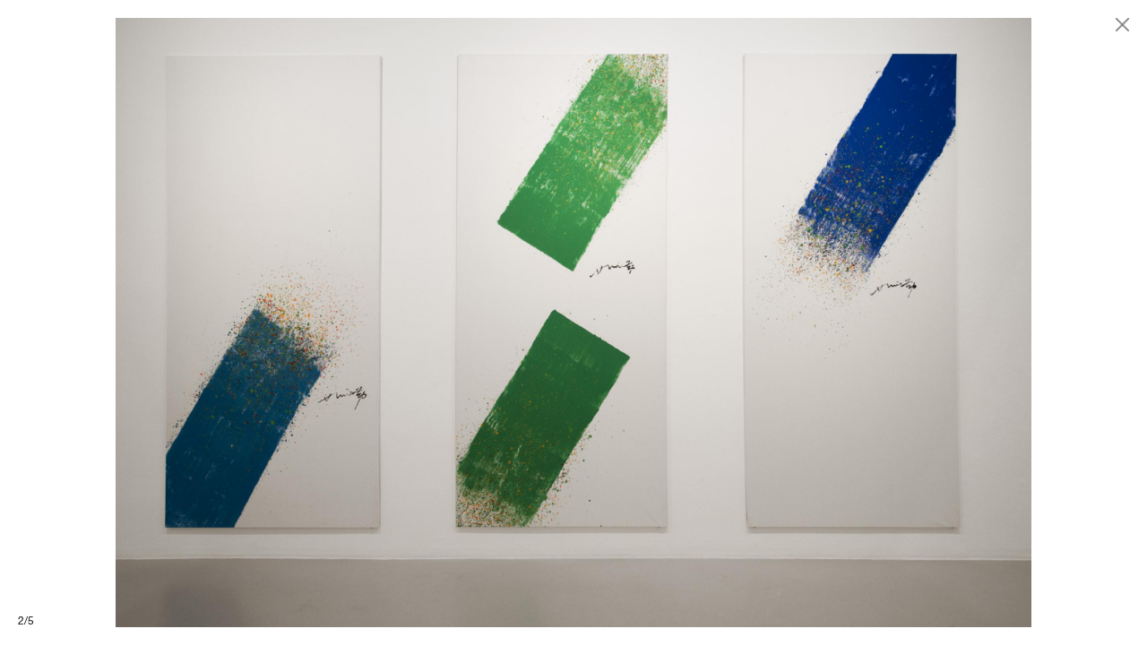

--- FILE ---
content_type: text/html; charset=UTF-8
request_url: https://fondazionemarconi.org/en/exhibition/hsiao-chin-linizio-del-viaggio-opere-su-carta-1960-65-il-viaggio-continua-opere-su-carta-2012/installation-views/gallery/871
body_size: 4677
content:
<!DOCTYPE html>
<html lang="en" xml:lang="en" xmlns= "http://www.w3.org/1999/xhtml" dir="ltr">

	<head>
		
		<meta charset="utf-8">
		<title>Hsiao. The Beginning of the Journey…. Works on paper 1960 - 1965 The Journey Continues…. Works on paper 2012 | FONDAZIONE</title>

	    <meta http-equiv="X-UA-Compatible" content="IE=edge,chrome=1">
        <meta name="description" content=" " />
        <meta name="keywords" content=" " />

		<meta charset="UTF-8" />
		<meta name="google" content="notranslate" />
		<meta http-equiv="Content-Language" content="en" />

        <meta name="viewport" content="width=device-width, initial-scale=1, maximum-scale=1, user-scalable=yes" />
        <meta name="format-detection" content="telephone=no"/>



		

		<link media="all" type="text/css" rel="stylesheet" href="https://fondazionemarconi.org/css/reset.css">


		<link media="all" type="text/css" rel="stylesheet" href="https://fondazionemarconi.org/css/style.css?v=20201021">


		<script src="https://fondazionemarconi.org/js/jquery-1-9-1.js"></script>


		<script src="https://fondazionemarconi.org/js/jquery.unevent.js"></script>


		<script src="https://fondazionemarconi.org/js/imagesloaded.pkgd.min.js"></script>


		<script src="https://fondazionemarconi.org/js/pagejs/page.js"></script>


		<link rel="stylesheet" href="https://fondazionemarconi.org/js/flickity/flickity.css" media="screen" />
		<link rel="stylesheet" href="https://fondazionemarconi.org/js/flickity/flickity-fade.css" media="screen" />

		<script src="https://fondazionemarconi.org/js/flickity/flickity.pkgd.min.js"></script>

		<script src="https://fondazionemarconi.org/js/flickity/flickity-fade.js"></script>

		<script src="https://fondazionemarconi.org/js/flickity/bg-lazyload.js"></script>



		<script src="https://fondazionemarconi.org/js/lazysizes.min.js"></script>


		<script src="https://fondazionemarconi.org/js/autocomplete/jquery.autocomplete.min.js"></script>


		<script src="https://fondazionemarconi.org/js/script.js?v=20201022"></script>



		<script type="text/javascript">

			var BASE = "https://fondazionemarconi.org";
			var LOCALE = "en";

		</script>

	</head>




	<body id="exhibition"  subtype="hsiao-chin-linizio-del-viaggio-opere-su-carta-1960-65-il-viaggio-continua-opere-su-carta-2012"  class="lang-en">

		<div id="wrapper">

			<main class="overflowhidden">
				
				<section>

	<div class="wrapper zfs">

		<div class="left fixed">

			<div class="wrapper">
				<div class="inside">


											<span class="p1 groupshow">Hsiao<span class="bold">CHIN</span></span><br>
					
											<span class="p1 title">Hsiao. The Beginning of the Journey…. Works on paper 1960 - 1965 The Journey Continues…. Works on paper 2012</span><br>
					
					<span class="p1">01.2013&ndash;03.2013</span><br>			


					<div class="submenu desktop-only">
						<a href="https://fondazionemarconi.org/en/exhibition/hsiao-chin-linizio-del-viaggio-opere-su-carta-1960-65-il-viaggio-continua-opere-su-carta-2012/installation-views" class="p1 uppercase bold yellow " data-subtype="installation-views">Installation views</a><br>						<a href="https://fondazionemarconi.org/en/exhibition/hsiao-chin-linizio-del-viaggio-opere-su-carta-1960-65-il-viaggio-continua-opere-su-carta-2012/selected-works" class="p1 uppercase bold " data-subtype="selected-works">Selected works</a><br>						<a href="https://fondazionemarconi.org/en/exhibition/hsiao-chin-linizio-del-viaggio-opere-su-carta-1960-65-il-viaggio-continua-opere-su-carta-2012/press-release" class="p1 uppercase bold " data-subtype="press-release">Press Release</a><br>					</div>

				</div>
			</div>

		</div>

		<div class="right fixed">

						<div class="sub sel" data-subtype="installation-views">

				<div class="slideshow-wrapper">
		
		<div class="slideshow-default">

			
				
				<a href="https://fondazionemarconi.org/en/exhibition/hsiao-chin-linizio-del-viaggio-opere-su-carta-1960-65-il-viaggio-continua-opere-su-carta-2012/installation-views/gallery/870" class="slide" data-id="870" data-title="Hsiao Chin, Installation view, T<em>he Beginning of the Journey…. Works on paper 1960 - 1965. The Journey Continues…. Works on paper 2012</em>, Fondazione Marconi, Milan, 2013">

					<img data-flickity-lazyload="https://fondazionemarconi.org/content/photos/fondazione-2020-09-25-08-51-44-225400.jpg" data-src="https://fondazionemarconi.org/content/photos/fondazione-2020-09-25-08-51-44-225400.jpg" />

				</a>

			
				
				<a href="https://fondazionemarconi.org/en/exhibition/hsiao-chin-linizio-del-viaggio-opere-su-carta-1960-65-il-viaggio-continua-opere-su-carta-2012/installation-views/gallery/871" class="slide" data-id="871" data-title="Hsiao Chin, Installation view, T<em>he Beginning of the Journey…. Works on paper 1960 - 1965. The Journey Continues…. Works on paper 2012</em>, Fondazione Marconi, Milan, 2013">

					<img data-flickity-lazyload="https://fondazionemarconi.org/content/photos/fondazione-2020-09-25-08-51-45-066200.jpg" data-src="https://fondazionemarconi.org/content/photos/fondazione-2020-09-25-08-51-45-066200.jpg" />

				</a>

			
				
				<a href="https://fondazionemarconi.org/en/exhibition/hsiao-chin-linizio-del-viaggio-opere-su-carta-1960-65-il-viaggio-continua-opere-su-carta-2012/installation-views/gallery/872" class="slide" data-id="872" data-title="Hsiao Chin, Installation view, T<em>he Beginning of the Journey…. Works on paper 1960 - 1965. The Journey Continues…. Works on paper 2012,</em> Fondazione Marconi, Milan, 2013">

					<img data-flickity-lazyload="https://fondazionemarconi.org/content/photos/fondazione-2020-09-25-08-51-45-845700.jpg" data-src="https://fondazionemarconi.org/content/photos/fondazione-2020-09-25-08-51-45-845700.jpg" />

				</a>

			
				
				<a href="https://fondazionemarconi.org/en/exhibition/hsiao-chin-linizio-del-viaggio-opere-su-carta-1960-65-il-viaggio-continua-opere-su-carta-2012/installation-views/gallery/873" class="slide" data-id="873" data-title="Hsiao Chin, Installation view, <em>The Beginning of the Journey…. Works on paper 1960 - 1965. The Journey Continues…. Works on paper 2012</em>, Fondazione Marconi, Milan, 2013">

					<img data-flickity-lazyload="https://fondazionemarconi.org/content/photos/fondazione-2020-09-25-08-51-46-627500.jpg" data-src="https://fondazionemarconi.org/content/photos/fondazione-2020-09-25-08-51-46-627500.jpg" />

				</a>

			
				
				<a href="https://fondazionemarconi.org/en/exhibition/hsiao-chin-linizio-del-viaggio-opere-su-carta-1960-65-il-viaggio-continua-opere-su-carta-2012/installation-views/gallery/874" class="slide" data-id="874" data-title="Hsiao Chin, Installation view, <em>The Beginning of the Journey…. Works on paper 1960 - 1965. The Journey Continues…. Works on paper 2012</em>, Fondazione Marconi, Milan, 2013">

					<img data-flickity-lazyload="https://fondazionemarconi.org/content/photos/fondazione-2020-09-25-08-51-47-402800.jpg" data-src="https://fondazionemarconi.org/content/photos/fondazione-2020-09-25-08-51-47-402800.jpg" />

				</a>

			
		</div>

		<div class="slideshow-control noselect">

			<div class="previous"></div>			<div class="paginator p0">1/5</div>
			<div class="next"></div>			<div class="title p0 light">Hsiao Chin, Installation view, T<em>he Beginning of the Journey…. Works on paper 1960 - 1965. The Journey Continues…. Works on paper 2012</em>, Fondazione Marconi, Milan, 2013</div>
		</div>
		
	</div>



				<span class="p2 yellow subtitle slideshow-subtitle mobile-only">Hsiao<span class="bold">CHIN</span></span><br>

			</div>
			
						<div class="sub hidden " data-subtype="selected-works">

				<div class="slideshow-wrapper">
		
		<div class="slideshow-default">

			
				
				<a href="https://fondazionemarconi.org/en/exhibition/hsiao-chin-linizio-del-viaggio-opere-su-carta-1960-65-il-viaggio-continua-opere-su-carta-2012/selected-works/gallery/879" class="slide" data-id="879" data-title="Hsiao Chin<br><em>Quattro forze</em>, 1962<br>Gouache on rice paper<br>60 x 39 cm">

					<img data-flickity-lazyload="https://fondazionemarconi.org/content/photos/fondazione-2020-09-25-09-15-43-966800.jpg" data-src="https://fondazionemarconi.org/content/photos/fondazione-2020-09-25-09-15-43-966800.jpg" />

				</a>

			
				
				<a href="https://fondazionemarconi.org/en/exhibition/hsiao-chin-linizio-del-viaggio-opere-su-carta-1960-65-il-viaggio-continua-opere-su-carta-2012/selected-works/gallery/880" class="slide" data-id="880" data-title="Hsiao Chin <br><em>Raggi e Sole</em>, 1963 <br>Gouache on rice paper<br>40 x 57 cm">

					<img data-flickity-lazyload="https://fondazionemarconi.org/content/photos/fondazione-2020-09-25-09-15-45-504500.jpg" data-src="https://fondazionemarconi.org/content/photos/fondazione-2020-09-25-09-15-45-504500.jpg" />

				</a>

			
				
				<a href="https://fondazionemarconi.org/en/exhibition/hsiao-chin-linizio-del-viaggio-opere-su-carta-1960-65-il-viaggio-continua-opere-su-carta-2012/selected-works/gallery/881" class="slide" data-id="881" data-title="Hsiao Chin<br><em>L’atmosfera di un pianeta,</em> 1964<br>Gouache on rice paper<br>74 x 46 cm">

					<img data-flickity-lazyload="https://fondazionemarconi.org/content/photos/fondazione-2020-09-25-09-15-46-318700.jpg" data-src="https://fondazionemarconi.org/content/photos/fondazione-2020-09-25-09-15-46-318700.jpg" />

				</a>

			
				
				<a href="https://fondazionemarconi.org/en/exhibition/hsiao-chin-linizio-del-viaggio-opere-su-carta-1960-65-il-viaggio-continua-opere-su-carta-2012/selected-works/gallery/882" class="slide" data-id="882" data-title="Hsiao Chin<br><em>Grandi proiezioni dal sole</em>, 1964<br>Gouache on rice paper<br>70 x 98 cm">

					<img data-flickity-lazyload="https://fondazionemarconi.org/content/photos/fondazione-2020-09-25-09-15-48-104200.jpg" data-src="https://fondazionemarconi.org/content/photos/fondazione-2020-09-25-09-15-48-104200.jpg" />

				</a>

			
				
				<a href="https://fondazionemarconi.org/en/exhibition/hsiao-chin-linizio-del-viaggio-opere-su-carta-1960-65-il-viaggio-continua-opere-su-carta-2012/selected-works/gallery/883" class="slide" data-id="883" data-title="Hsiao Chin <br><em>L’intervento nel sole</em>, 1965 <br>Gouache on rice paper<br>57 x 40 cm">

					<img data-flickity-lazyload="https://fondazionemarconi.org/content/photos/fondazione-2020-09-25-09-16-39-101500.jpg" data-src="https://fondazionemarconi.org/content/photos/fondazione-2020-09-25-09-16-39-101500.jpg" />

				</a>

			
				
				<a href="https://fondazionemarconi.org/en/exhibition/hsiao-chin-linizio-del-viaggio-opere-su-carta-1960-65-il-viaggio-continua-opere-su-carta-2012/selected-works/gallery/884" class="slide" data-id="884" data-title="Hsiao Chin <br><em>Grande&nbsp;</em><em>Lu-B – La grande abbondanza,</em> 2012<br>Acrylic on paper<br>300 x 135 cm">

					<img data-flickity-lazyload="https://fondazionemarconi.org/content/photos/fondazione-2020-09-25-09-16-40-853300.jpg" data-src="https://fondazionemarconi.org/content/photos/fondazione-2020-09-25-09-16-40-853300.jpg" />

				</a>

			
				
				<a href="https://fondazionemarconi.org/en/exhibition/hsiao-chin-linizio-del-viaggio-opere-su-carta-1960-65-il-viaggio-continua-opere-su-carta-2012/selected-works/gallery/885" class="slide" data-id="885" data-title="Hsiao Chin <br><em>Grande Lu – La grande abbondanza</em>, 2012<br>Acrylic on paper<br>300 x 135 cm">

					<img data-flickity-lazyload="https://fondazionemarconi.org/content/photos/fondazione-2020-09-25-09-16-42-528700.jpg" data-src="https://fondazionemarconi.org/content/photos/fondazione-2020-09-25-09-16-42-528700.jpg" />

				</a>

			
				
				<a href="https://fondazionemarconi.org/en/exhibition/hsiao-chin-linizio-del-viaggio-opere-su-carta-1960-65-il-viaggio-continua-opere-su-carta-2012/selected-works/gallery/886" class="slide" data-id="886" data-title="Hsiao Chin<br><em>Grande Lu – La grande abbondanza,&nbsp;</em>2012<br>Acrylic on paper<br>300 x 135 cm">

					<img data-flickity-lazyload="https://fondazionemarconi.org/content/photos/fondazione-2020-09-25-09-16-44-378300.jpg" data-src="https://fondazionemarconi.org/content/photos/fondazione-2020-09-25-09-16-44-378300.jpg" />

				</a>

			
				
				<a href="https://fondazionemarconi.org/en/exhibition/hsiao-chin-linizio-del-viaggio-opere-su-carta-1960-65-il-viaggio-continua-opere-su-carta-2012/selected-works/gallery/887" class="slide" data-id="887" data-title="Hsiao Chin<br><em>Grande Lu-A – La grande abbondanza</em>, 2012<br>Acrylic on paper<br>136 x 300 cm">

					<img data-flickity-lazyload="https://fondazionemarconi.org/content/photos/fondazione-2020-09-25-09-16-46-163800.jpg" data-src="https://fondazionemarconi.org/content/photos/fondazione-2020-09-25-09-16-46-163800.jpg" />

				</a>

			
		</div>

		<div class="slideshow-control noselect">

			<div class="previous"></div>			<div class="paginator p0">1/9</div>
			<div class="next"></div>			<div class="title p0 light">Hsiao Chin<br><em>Quattro forze</em>, 1962<br>Gouache on rice paper<br>60 x 39 cm</div>
		</div>
		
	</div>



				<span class="p2 yellow subtitle slideshow-subtitle mobile-only">Hsiao<span class="bold">CHIN</span></span><br>

			</div>
			
						<div class="sub hidden " data-subtype="press-release">


				<span class="p2 bold uppercase subtitle">Press Release</span>

				<span class="p1 light"><strong>Hsiao</strong><br><strong>The Beginning of the Journey… Works on paper 1960 – 1965<br>The Journey Continues… Works on paper 2012</strong><br><br><strong>Opening: January 22, 2013&nbsp;</strong><br><strong>January 23 – March 9, 2013</strong></span>
								<div class="zfs press-columns">

					<div class="onehalf first">
						<div class="p1 light">The Marconi Foundation is pleased to presente an exhibition dedicated to the works on paper by Chinese artist Hsiao Chin: on the first floor his most recent works will be shown, while on the second his early ones from the Sixties.<br>Hsiao Chin's artistic career has been a continuous spiritual search, since his training in Taipei where, thanks to his teacher, he learned to balance heart, mind, hands and eyes and to combine colours.<br>The artist was born in Shangai in 1935 and in 1959 he moved to Milan, at the time the centre of the artistic avantgarde, where he met, among others, Lucio Fontana, Piero Manzoni and their innovative ideas.<br>Hsiao Chin does not forget the Taoist teaching despite his relationship with the Western culture.<br>Philosophical Taoism tries to achieve harmony between sky, earth and the human being.<br>Connected to Tao is the idea of the Yin and the Yang, opposite and complementary at the same time.<br>“I wanted to purposely think back to Taoism, because the Western world was too variegated. This is why I decided to make a personal journey capable of building up cultural and experience-related baggage of action and thought. I analysed Taoism through numerous readings, to achieve a form of painting which was mine alone”. (Hsiao Chin)<br>On the second floor there will be gouaches and watercolours on rice paper made by Hsiao in the early Sixties with clear references to those philosophical principles: geometrical figures with contrasting colours, alternate volumes and empty spaces, white surfaces with curvy lines, peculiar in those years, constantly searching for balance. Circles, squares, triangles…The forms used by the artists are taken from symbology. So the circle stands for perfection, the triangle represents the spiritual ascension, the square is a raw material in evolution.&nbsp;</div>
					</div>

					<div class="onehalf second">
						<div class="p1 light">In his works clear references to the Eastern culture, as the Chinese calligraphism, are mixed together with Western influences as the sparkle colours.<br>Also on show are the so-called <em>solar series</em> made between 1965 and 1966.<br>At that time Hsiao started working on solar forms, rays of sunlight originating from the center broadening out in various directions, it’s a colour explosion, it’s not just a simple portrayal of the sun but it’s a balance between human being and the universe according to <em>C’han</em>, the Chinese philosphy revised by the artist in a personal way.<br>On the first floor will be displayed, 8 works on paper more than 2 metres long plus ten smaller ones, especially made for the occasion.<br>Works with dynamic and fast brush strokes, uncommon and never accidental colour combinations.<br>"I don’t choose colours for themselves, I choose the combination of colours, because some combinations vibrate more than others, a little like resonance in music; I choose the colours that vibrate the most together." (Hsiao Chin)<br>Even in Hsiao Chin's most recent works both his contemplative character and his feeling for Eastern spirituality are present.<br>The exhibition continues at Studio Marconi ’65 where a selection of multiples on canvas and raku ceramics, a japanese technique for pottery making, will be on display.<br>On the occasion the <em>Quaderno della Fondazione Marconi no. 9&nbsp;</em>will be published and it will include images of the works exhibited, photos, critical essays and bio-bibliographical news. &nbsp;</div>
					</div>					

				</div>
				

								

			</div>
			

		</div>

	</div>

</section>
			</main>


			<footer>

	<div class="wrapper">

		<div class="footer-pages">

			<span id="btn-search" class="p0 desktop-only light">Search</span>

			
				<a href="https://fondazionemarconi.org/en/page/presse" class="p0 light">Presse</a>

			
				<a href="https://fondazionemarconi.org/en/page/imprint" class="p0 light">Imprint</a>

			
				<a href="https://fondazionemarconi.org/en/page/privacy-policy" class="p0 light">Privacy Policy</a>

			
		</div>

		<div class="bottom-right p0 noselect light">&copy; 2026, FONDAZIONE</div>

	</div>

	<div id="blender-search">

		<div class="wrapper">

			<div class="search-input">
				<form method="POST" action="https://fondazionemarconi.org/en/search" accept-charset="UTF-8"><input name="_token" type="hidden" value="4TCK5kc2Yvmpe4YnV0g08Gau1LEaQAXNVI9pReYW">

					<input name="searchterm" type="text" placeholder="Keyword" autocomplete="off"></input>

					<button>Search</button>

				</form>
			</div>

		</div>

	</div>

</footer>

			<header>

				<div class="wrapper zfs">

					<div class="left">

						<div id="btn-menu" class="noselect p2">Menu<span class="p2 yellow uppercase bold">exhibitions</span></div>

					</div>

					<div class="right">

						<div id="languages">

							<a href="https://fondazionemarconi.org/en/exhibition/hsiao-chin-linizio-del-viaggio-opere-su-carta-1960-65-il-viaggio-continua-opere-su-carta-2012/installation-views/gallery/871" target="_self" class="p1 language  selected  bold" data-language="en">EN</a>
							<span class="p2">/</span>
							<a href="https://fondazionemarconi.org/it/exhibition/hsiao-chin-linizio-del-viaggio-opere-su-carta-1960-65-il-viaggio-continua-opere-su-carta-2012/installation-views/gallery/871" target="_self" class="p1 language  bold" data-language="it">IT</a>
							
						</div>


						<a href="https://fondazionemarconi.org/en" id="logo" class="p2 noselect"><span class="light">Fondazione</span>MARCONI</a>

					</div>

				</div>


				<div id="menu" class="zfs noselect" >

					<div class="inside">

						<div class="wrapper">

														
							
								<div class="grid grid-1">

									<a href="https://fondazionemarconi.org/en/exhibitions" data-url="exhibitions" class="p1 uppercase bold  selected ">Exhibitions</a><br>

								</div>

								
							
								<div class="grid grid-2">

									<a href="https://fondazionemarconi.org/en/artists" data-url="artists" class="p1 uppercase bold ">Artists</a><br>

								</div>

								
							
								<div class="grid grid-3">

									<a href="https://fondazionemarconi.org/en/history" data-url="history" class="p1 uppercase bold ">History</a><br>

								</div>

								
							
								<div class="grid grid-4">

									<a href="https://fondazionemarconi.org/en/news" data-url="news" class="p1 uppercase bold ">News</a><br>

								</div>

								
							
								<div class="grid grid-5">

									<a href="https://fondazionemarconi.org/en/contact" data-url="contact" class="p1 uppercase bold ">Contact</a><br>

								</div>

								
							
							<a href="http://www.giomarconi.com" target="_blank" class="p1 uppercase bold">GióMARCONI</a><br>

						</div>

						<div class="bottom mobile-only">

							<div class="wrapper">

								
								<a href="https://fondazionemarconi.org/en/search" class="p0 white">Search</a><br>
								

																	<a href="https://fondazionemarconi.org/en/page/presse" class="p0 white">Presse</a><br>
																	<a href="https://fondazionemarconi.org/en/page/imprint" class="p0 white">Imprint</a><br>
																	<a href="https://fondazionemarconi.org/en/page/privacy-policy" class="p0 white">Privacy Policy</a><br>
								
							</div>

						</div>

					</div>

				</div>

				

			</header>

			<div id="mobilemenu"></div>

			<div id="mobile">

				<span class="line"></span>
		        <span class="line"></span>
		        <span class="line"></span>

			</div>

			<div id="blender">

				<div class="wrapper">

					<div class="slideshow-fullscreen"></div>

					<a href="#" class="close"></a>

					<div class="slideshow-control">

						<!--<div class="previous"></div>-->
						<div class="paginator p0">1/1</div>
						<!--<div class="next"></div><div class="title p0"></div>-->

					</div>


				</div>

			</div>

			<div id="preloader">GióMARCONI</div>

		</div>

	</body>

</html>


--- FILE ---
content_type: application/javascript
request_url: https://fondazionemarconi.org/js/script.js?v=20201022
body_size: 6025
content:
/* JAVASCRIPT */
/* PAGE: Comcross */
/* AUTHOR: hyperstud.io */

var ismobile = false;

var responsive = 0;

var scrollListenerDisabled = false;



if( /Android|webOS|iPhone|iPad|iPod|BlackBerry|IEMobile|Opera Mini/i.test(navigator.userAgent) ) {
	ismobile = true;
}


function replaceAll(find, replace, str) {
  return str.replace(new RegExp(find, 'g'), replace);
}

function freezeScroll(){

	var scrollPosition = $(document).scrollTop();

	var html = $('html');
	//html.attr('scroll-position', scrollPosition);

	html.css('overflow', 'hidden');
	
	if(ismobile == true){
		$('#wrapper').on('touchmove', function(e){
			e.preventDefault();
		})
	}

}


function unfreezeScroll(){

	var html = $('html');
	var scrollPosition = html.attr('scroll-position');

	html.removeAttr('style');
	
	if(ismobile == true){
		$('#wrapper').off('touchmove');
	}

	//$(document).scrollTop(scrollPosition);

}





function setResponsive(res){

	var bodyID = $('body').attr('id');

	if(responsive == 0){

		if(bodyID == 'exhibition' || bodyID == 'history' || bodyID == 'news-post'){

			$('main .right .leftcontent').appendTo('main .left .wrapper').removeClass('leftcontent');

		}else if(bodyID == 'contact'){

			var mainHeight = $('main').height() - 50;
			$('main .left').css('height', mainHeight + 'px');

			$('#map').css('height', (mainHeight - 50) + 'px');
		}else if(bodyID == 'artist'){

			$('main .right .sub[data-subtype="about"] .onehalf.second').insertAfter('main .right .onehalf.first');

		}

		$('header #languages').prependTo('header .right');

		unfreezeScroll();


	}else if(responsive == 1){
		
		if(bodyID == 'exhibition'){

			$('main .left .inside').insertAfter('main .right .sub[data-subtype="selected-works"]').addClass('leftcontent');

		}else if(bodyID == 'history' || bodyID == 'news-post'){

			$('main .left .inside').appendTo('main .right').addClass('leftcontent');

		}else if(bodyID == 'contact'){

			$('main .left, #map').removeAttr('height');

		}else if(bodyID == 'artist'){

			$('main .right .sub[data-subtype="about"] .onehalf.second').insertAfter('main .right .sub[data-subtype="about"] .onehalf.first .subtitle');

		}

		$('header #languages').appendTo('header #menu .inside > .wrapper');

	}

	$('header').removeClass('open');
	$('header #menu').removeAttr('style');
	$('header #menu .inside').removeAttr('style');

}


function activateResponsive(){

	$(window).on('resize.responsive', function(){

		if( $(window).width() <= 961 ){

			responsive = 1;

		}else{

			responsive = 0;

		}

		setResponsive(responsive);

	},200).trigger('resize.responsive');
}


function addPreloader(selektor){

	$('<div class="preloader"><div class="cssload-double-torus"></div></div>').insertBefore(selektor);

}

function removePreloader(selektor){
	
	$(selektor).find('.preloader').remove();

}

function scrollToTop(){

	$('body, html').stop().animate({

		scrollTop:'0px'

	},400);	

}

var fadeTimer;

function fadeOutTitle(title, withFadeIn){

	var $target = $('header #btn-menu span');
	var text = $target.html();

	fadeTimer = setTimeout(function(){

		if(text.length > 0){

			$target.html(text.substring(0, text.length - 1));

			fadeOutTitle(title, withFadeIn);

		}else{

			if(withFadeIn == true){
				fadeInTitle(title);
			}

		}

	},40);

}

function fadeInTitle(title){

	var $target = $('header #btn-menu span');
	var text = $target.html();

	fadeTimer = setTimeout(function(){

		if(text.length < title.length){

			$target.html(title.substring(0, text.length + 1));

			fadeInTitle(title);

		}

	},40);

}

function showMenu(){

	if(responsive == 0){

		$('header #menu').slideToggle();	

	}else{

		freezeScroll();

		$('header').addClass('open');

		var outerHeight = window.innerHeight - 57;

		$('header #menu .inside').css('height', outerHeight + 'px');

		$('header #menu').animate({
			height:outerHeight + 'px'
		},300);

	}

}

function hideMenu(){

	if(responsive == 0){

		$('header #menu').slideUp();

	}else{

		unfreezeScroll();

		$('header #menu').animate({
			height:'0px'
		},300, function(){

			$('header').removeClass('open');

		});

	}

}

function updateLanguageSwitch(ctx){

	var url = BASE + ctx.path

	var urlEN = url.replace('/it/', '/en/');
	var urlIT = url.replace('/en/', '/it/');

	$('header #languages .language[data-language="en"]').attr('href', urlEN);
	$('header #languages .language[data-language="it"]').attr('href', urlIT);

}



function getContent(id, subtype, url, callback){

	hideMenu();

	var initID = $('body').attr('id');
	var initSubtype = $('body').attr('subtype');
	if(initSubtype == undefined){ initSubtype = ''; }

	if( initID != id || initID == id && initSubtype != subtype ){ // || !$('#blender').is(':visible') && $('body').attr('subtype') != subtype ){

		if(initID != id){

			$('main').addClass('fadeout');	

		}

		$.get(url, {}, function(response){

			if(response.success == 'true'){

				$(document).scrollTop(0);

				$('body').attr('id', id);
				$('body').attr('subtype', subtype);


				destroySlideshows();
				$('main').empty();
				$('main').html(response.main);

				initSlideshows();

				$('main').removeClass('fadeout');

				if( $('header #btn-menu span').html() != response.pagetitle ){
					fadeOutTitle(response.pagetitle, true);
				}
				
				$('header #menu a:not(.language)').removeClass('selected');
				$('header #menu a[data-url="'+ response.pagetitle +'"]').addClass('selected');

				setResponsive(responsive);

				callback(response);

			}

		},'json');

	}else{

		initSlideshows();

	}


	if( $('#blender').is(':visible') ){

		hideBlender();

	}

}

function destroySlideshows(){

	var $target = $('main .slideshow-default');

	if($target.length > 0 && $target.hasClass('flickity-enabled')){

		$target.flickity('destroy');

	}


	var $targetProducts = $('main .slideshow-products');

	$targetProducts.each(function(){

		if($(this).hasClass('flickity-enabled')){

			$(this).flickity('destroy');

		}	

	});


}

function initSlideshows(){

	var $slideshowsDefault = $('main .slideshow-default');

	$('.slideshow-default').each(function(){
			
		if(!$(this).hasClass('flickity-enabled')){

			var $this = $(this);

			$(this).imagesLoaded(function(elem){

				$this.flickity({
				 	cellAlign: 'left',
				 	prevNextButtons: false,
					pageDots: false,
					wrapAround: false,	
					autoPlay: false,
					pauseAutoPlayOnHover: false,
					draggable: true,
					selectedAttraction: 0.013,
					friction: 0.26,
					dragThreshold: 10,
					lazyLoad: true	
				});		


				
				$this.on( 'change.flickity', function( event, index ) {
				  
				 	var title = $(this).find('.slide').eq(index).data('title');

				 	var amount = $(this).find('.slide').length;

				 	$(this).parent().find('.slideshow-control .paginator').html( (index + 1 ) + '/' + amount);

				 	$(this).parent().find('.slideshow-control .title').html(title);

				});


				//$this.parent().off('click');
				
				$this.parent().on('click', '.slideshow-control .previous', function(){

					$(this).parent().parent().find('.slideshow-default').flickity('previous');

				});

				$this.parent().on('click', '.slideshow-control .next', function(){

					$(this).parent().parent().find('.slideshow-default').flickity('next');

				});

				$this.flickity('resize');
				
				$this.append('<div class="mousepointer"></div>');
				
			    $this.off('mousemove.pointer').on('mousemove.pointer', function(event){

			    	var offsetX = event.pageX - $(this).offset().left;
			    	var offsetY = event.pageY - $(this).offset().top;

			        $(this).find('.mousepointer').css({

			            'top' : offsetY + 'px',

			            'left' : offsetX + 'px'

			        });

				});

			    $this.off('mouseleave.pointer').on('mouseleave.pointer', function(){

			    	$(this).find('.mousepointer').hide();

			    });


			    $this.off('mouseenter.pointer').on('mouseenter.pointer', function(){

			    	$(this).find('.mousepointer').show();

			    });

		    });

		}

	});




	var $slideshowProducts = $('main .slideshow-products');

	$slideshowProducts.each(function(){

		$this = $(this);

		if(!$this.hasClass('flickity-enabled')){

			$this.imagesLoaded(function(){

				$this.flickity({
				 	cellAlign: 'left',
				 	prevNextButtons: true,
					pageDots: false,
					wrapAround: false,	
					autoPlay: false,
					pauseAutoPlayOnHover: false,
					contain: true,
					draggable: true,
					selectedAttraction: 0.013,
					friction: 0.26,
					dragThreshold: 10,
					lazyLoad: false			
				});

				$this.flickity('resize');

			});

		}


	});



}

function initMainSlideshow(){

	var $slideshow = $('.slideshow').first();

	if($slideshow.length > 0 && !$slideshow.hasClass('flickity-enabled')){

		$slideshow.flickity({
			bgLazyLoad: true,
		 	cellAlign: 'center',
		 	prevNextButtons: false,
			pageDots: false,
			autoPlay: 3000,
			pauseAutoPlayOnHover: false,
			draggable:false,
			wrapAround:true,
			fade:true,
			selectedAttraction:0.01
		});


		$slideshow.off('click, touchstart').on('click, touchstart', function(){

			$slideshow.flickity('playPlayer');

		});

	}

}



function initBlender(id, url){


	freezeScroll();

	if($('main .sub').length > 0){
		$slideshow = $('main .sub.sel .slideshow-default').first();
	}else{
		$slideshow = $('main .slideshow-default').first();
	}
	

	$slide = $slideshow.find('.slide[data-id="'+id+'"]').first();

	$slideshowFull = $('#blender .slideshow-fullscreen').first();
	$slideshowFull.empty();

	$slideshow.find('.slide').each(function(){

		var $img = $(this).find('img').first();
		var imgsrc = $img.data('src');
		var imgid = $(this).data('id');
		var imgtitle = $(this).data('title');

		$slideshowFull.append('<div class="slide" data-id="'+ imgid +'" data-title="'+ imgtitle +'"><img data-flickity-lazyload="'+ imgsrc + '" ></div>');

	});

	
	$('#blender').show();

	$slideshowFull.flickity({
	 	cellAlign: 'center',
	 	prevNextButtons: true,
		pageDots: false,
		wrapAround: false,	
		autoPlay: false,
		pauseAutoPlayOnHover: false,
		draggable: true,
		selectedAttraction: 0.013,
		friction: 0.26,
		dragThreshold: 10,
		lazyLoad: true					
	});


	// jump to selected

	$slideshowFull.flickity('select', $slide.index(), false, true);


	$slideshowFull.on( 'change.flickity', function( event, index ) {
	  
	 	var title = $slideshowFull.find('.slide').eq(index).data('title');

	 	var amount = $slideshowFull.find('.slide').length;

	 	$(this).parent().find('.slideshow-control .paginator').html( (index + 1 ) + '/' + amount);

	 	$(this).parent().find('.slideshow-control .title').html(title);


	 	var $target = $('main .slideshow-default').first();

		if($('main .sub').length > 0){
			$target = $('main .sub.sel .slideshow-default').first();
		}

		if($target.hasClass('flickity-enabled')){
			$target.flickity('select', index, false, true);
		}

	});


	$('#blender').on('click', '.slideshow-control .previous', function(){

		$('#blender .slideshow-fullscreen').first().flickity('previous');

	});


	$('#blender').on('click', '.slideshow-control .next', function(){

		$('#blender .slideshow-fullscreen').first().flickity('next');

	});


	$slideshowFull.flickity('resize');



	$('#blender .slideshow-control .paginator').html( ($slide.index() + 1) + "/" +  $slideshow.find('.slide').length );
	$('#blender .slideshow-control .title').html( $slide.data('title'));

	$('#blender .close').attr('href', url);
	
	$('#blender').animate({
		opacity:1
	},400);

}


function hideBlender(){

	$('#blender').stop().animate({opacity:0}, 400, function(){

		var $target = $('#blender .slideshow-fullscreen').first();

		$target.off('change.flickity');

		if( $target.hasClass('flickity-enabled') ){

			$target.flickity('destroy');

		}

		$target.empty();

		$('#blender').off();

		$(this).hide().removeAttr('style');

		unfreezeScroll();

	});

}


function initAutocomplete(){

	if($('.autocomplete-suggestions').length > 0){

		$('#autocomplete').autocomplete('dispose');
		$('.autocomplete-suggestions').remove();

	}

	if($('#autocomplete').length > 0){

		var namesStr = $('#autocomplete').first().data('names');
		var namesArray = namesStr.split(',');
		console.log(namesArray);

		$('#autocomplete').autocomplete({
		    lookup: namesArray,
		    onSelect: function (suggestion) {

		        var searchterm = suggestion.value.replaceAll(' ', '+');
		        page('/' + LOCALE + '/exhibitions/searchartist/' + searchterm);

		    }
		});

	}

}



function resetPage(){

	hideMenu();

	$('main .left .submenu a:not(.language)').removeClass('yellow');
	$('main .left .submenu a:not(.language)').first().addClass('yellow');

	$('main .right .sub').addClass('hidden');
	$('main .right .sub').first().removeClass('hidden');

	initSlideshows();
	hideBlender();

}


$(document).ready(function(){

	activateResponsive();

	/* News */

	page('/:lang/news/:url', function(ctx){

		var lang = ctx.params.lang;
		var url = ctx.params.url;

		var pageID = 'news';
		if(url != 'current' && url != 'upcoming' && url != 'past'){ pageID = 'news-post'; }

		var initID = $('body').attr('id');


		function newsHandler(){

			$('main .left .submenu > a').removeClass('yellow');
			$('main .left .submenu > a[data-subtype="'+ url +'"]').addClass('yellow');

			$('main .right .sub').addClass('hidden');
			$('main .right .sub[data-subtype="'+ url +'"]').removeClass('hidden');

		}


		if( !(initID == 'news-post' && pageID == 'news-post') ){

			if(initID != 'news'){

				getContent(pageID, url, BASE +'/'+ lang +'/api/news/' + url, function(response){

					newsHandler();

				});

			}else{

				if(pageID == 'news-post'){

					getContent(pageID, url, BASE +'/'+ lang +'/api/news/' + url, function(response){});

				}else{

					newsHandler();

				}

			}

		}else{		

			resetPage();

		}

		updateLanguageSwitch(ctx);

	});


	page('/:lang/news/', function(ctx){

		var lang = ctx.params.lang;

		if($('body').attr('id') != 'news'){

			getContent('news', '', BASE +'/'+ lang +'/api/news/', function(response){});

		}else{

			resetPage();

		}

		updateLanguageSwitch(ctx);

	});


	/* History */

	page('/:lang/history/gallery/:id', function(ctx){

		var lang = ctx.params.lang;
		var id = ctx.params.id;

		initSlideshows();
		

		$('main .right .sub').removeClass('sel');
		$('main .right .sub[data-subtype="studio-marconi"]').addClass('sel');

		initBlender(id, BASE +'/'+ lang +'/history/' );

		updateLanguageSwitch(ctx);

	});



	page('/:lang/history/exhibitions/:url', function(ctx){

		var lang = ctx.params.lang;
		var url = ctx.params.url;

		function historySMHandler(){

			$('main .left .submenu > a').removeClass('yellow');
			$('main .left .submenu > a[data-subtype="exhibitions"]').addClass('yellow');

			$('main .left .years').removeClass('hidden');
			$('main .left .submenu .years > a').removeClass('yellow');
			$('main .left .submenu .years > a[data-url="'+ url +'"]').addClass('yellow');

			$('main .right .sub').addClass('hidden');
			$('main .right .sub[data-subtype="exhibitions"]').removeClass('hidden');

			$('main .right .sub .exhibitions-past').addClass('hidden');
			$('main .right .sub .exhibitions-past[data-year="'+ url +'"]').removeClass('hidden');

			$('main .right .sub a.subtitle').removeClass('yellow');
			$('main .right .sub a.subtitle[data-year="'+url+'"]').addClass('yellow');

			if(responsive == 0){

				$(document).scrollTop(0);

			}else{

				var newTop = $('main .right .sub .exhibitions-past[data-year="'+ url +'"]').offset().top - 100;

				$('body,html').animate({
					scrollTop:newTop + 'px'
				},400);

			}

		}

		if( $('body').attr('id') != 'history' ){

			getContent('history', url, BASE +'/'+ lang +'/api/history/exhibitions/'+ url, function(response){

				historySMHandler();

			});

		}else{

			
			if( responsive == 0 || responsive == 1 && $('main .right .sub .exhibitions-past[data-year="'+ url +'"]').hasClass('hidden') ){

				historySMHandler();

			}else{

				$('main .right .sub a.subtitle').removeClass('yellow');
				$('main .right .sub .exhibitions-past').addClass('hidden');

			}

		}

		updateLanguageSwitch(ctx);

	});


	page('/:lang/history/:subtype', function(ctx){

		var lang = ctx.params.lang;
		var subtype = ctx.params.subtype;

		function histHandler(){

			initSlideshows();

			$('main .left .submenu > a').removeClass('yellow');
			$('main .left .submenu > a[data-subtype="'+ subtype +'"]').addClass('yellow');

			$('main .right .sub').addClass('hidden');
			$('main .right .sub[data-subtype="'+ subtype +'"]').removeClass('hidden');

			if(subtype == 'past'){

				$('main .left .years').removeClass('hidden');

			}else{

				$('main .left .years').addClass('hidden');

			}	

			$('main .right .sub .slideshow-default.flickity-enabled').flickity('resize');

			if(responsive == 0){

				$(document).scrollTop(0);

			}
			

		}

		if($('body').attr('id') != 'history'){

			getContent('history', subtype, BASE +'/'+ lang +'/api/history/'+ subtype, function(response){

				histHandler();

			});

		}else{

			histHandler();

		}

		updateLanguageSwitch(ctx);

	});


	page('/:lang/history/', function(ctx){

		var lang = ctx.params.lang;

		if($('body').attr('id') != 'history'){

			getContent('history', '', BASE +'/'+ lang +'/api/history/', function(response){});

		}else{

			resetPage();

		}

		updateLanguageSwitch(ctx);

	});	

	
	/* Artist */


	function artistHandler(subtype){

		$('main .right .sub').removeClass('sel');
		$('main .right .sub[data-subtype="'+ subtype +'"]').addClass('sel');

		var newTop = $('main .right .sub[data-subtype="'+ subtype +'"]').offset().top - $('header').innerHeight() - 45;
		
		$('body,html').animate({
			scrollTop: newTop + 'px'
		},400);

	}	

	page('/:lang/artist/:url', function(ctx){

		var lang = ctx.params.lang;
		var url = ctx.params.url;

		if($('body').attr('id') != 'artist'){

			getContent('artist', 'selectedworks', BASE +'/'+ lang +'/api/artist/'+ url, function(response){});

		}else{

			//resetPage();

			hideMenu();

			initSlideshows();
			hideBlender();

			var subtype = $('main .left .submenu a').first().data('subtype');
			artistHandler(subtype);


		}

		updateLanguageSwitch(ctx);

	});


	page('/:lang/artist/:url/:subtype', function(ctx){

		var lang = ctx.params.lang;
		var url = ctx.params.url;
		var subtype = ctx.params.subtype;

		if($('body').attr('id') != 'artist'){

			getContent('artist', subtype, BASE +'/'+ lang +'/api/artist/'+ url + '/' + subtype, function(response){

				artistHandler(subtype);

			});

		}else{

			initSlideshows();

			hideBlender();

			artistHandler(subtype);

		}

		updateLanguageSwitch(ctx);

	});	


	/* Gallery */

	page('/:lang/:page/:url/gallery/:id', function(ctx){

		var lang = ctx.params.lang;
		var ppage = ctx.params.page;
		var url = ctx.params.url;
		var id = ctx.params.id;

		initSlideshows();


		$('main .right .sub').removeClass('sel');
		$('main .right .sub').first().addClass('sel');

		initBlender(id, BASE +'/'+ lang +'/'+ ppage +'/'+ url );

		updateLanguageSwitch(ctx);

	});


	/* Exhibition */

	page('/:lang/exhibition/:url/:subtype/gallery/:id', function(ctx){

		var lang = ctx.params.lang;
		var url = ctx.params.url;
		var subtype = ctx.params.subtype;
		var id = ctx.params.id;

		initSlideshows();

		$('main .right .sub').removeClass('sel');
		$('main .right .sub[data-subtype="'+subtype+'"]').addClass('sel');

		initBlender(id, BASE +'/'+ lang +'/exhibition/'+ url +'/'+ subtype );

		updateLanguageSwitch(ctx);

	});	



	page('/:lang/exhibition/:url/:subtype', function(ctx){

		var lang = ctx.params.lang;
		var url = ctx.params.url;
		var subtype = ctx.params.subtype;

		function exhibitionHandler(){

			hideBlender();

			$('main .left .submenu > a').removeClass('yellow');
			$('main .left .submenu > a[data-subtype="'+ subtype +'"]').addClass('yellow');

			$('main .right .sub').addClass('hidden');
			$('main .right .sub[data-subtype="'+ subtype +'"]').removeClass('hidden');

			$('main .right .sub .slideshow-default.flickity-enabled').flickity('resize');

		}

		if($('body').attr('id') != 'exhibition'){

			getContent('exhibition', subtype, BASE +'/'+ lang +'/api/exhibition/'+ url + '/' + subtype, function(response){

				exhibitionHandler();

			});

		}else{

			initSlideshows();

			exhibitionHandler();

		}

		updateLanguageSwitch(ctx);

	});	



	page('/:lang/exhibition/:url', function(ctx){

		var lang = ctx.params.lang;
		var url = ctx.params.url;

		if($('body').attr('id') != 'exhibition'){

			getContent('exhibition', url, BASE +'/'+ lang +'/api/exhibition/'+ url, function(response){});

		}else{

			resetPage();

			/*
			initSlideshows();

			hideBlender();
			
			$('main .left .submenu > a').removeClass('yellow');
			$('main .left .submenu > a').first().addClass('yellow');

			$('main .right .sub').addClass('hidden');
			$('main .right .sub').first().removeClass('hidden');

			$('main .right .sub .slideshow-default.flickity-enabled').flickity('resize');*/

		}
		

		updateLanguageSwitch(ctx);

	});


	/* Exhibitions */

	function searchExhibitions(ctx, searchArtist){
		
		var lang = ctx.params.lang;
		var searchterm = ctx.params.searchterm;

		function exhibitionsSearchHandler(){

			$('main .left .submenu > a').removeClass('yellow');

			$('main .left .years').addClass('hidden');

			$('main .right .sub').addClass('hidden');
			$('main .right .sub[data-subtype="search"]').removeClass('hidden');


			$('main .left .search-input').removeClass('hidden');
			$('main .left .btn-search').addClass('hidden');
			$('main .left .search-input input').val(searchterm);

			if(responsive == 0){

				$(document).scrollTop(0);

			}else{

				var newTop = $('main .right .sub[data-subtype="search"]').offset().top - 100;

				$('body,html').animate({
					scrollTop:0 + 'px'
				},400);

			}

			initAutocomplete();

		}




		var url = 'search';

		if(searchArtist == true){ url = 'searchartist'; }


		if( $('body').attr('id') != 'exhibitions' ){

			getContent('exhibitions', 'search', BASE +'/'+ lang +'/api/exhibitions/'+ url +'/'+ searchterm.replaceAll(' ', '+'), function(response){

				exhibitionsSearchHandler();

			});

		}else{

			// manually update search content only:
			
			if( $('main .right .sub[data-subtype="search"]').attr('searchterm') != searchterm.replace(' ', '+') ){

				$.get(BASE +'/'+ LOCALE +'/api/'+ url +'/'+ searchterm.replaceAll(' ', '+'), {}, function(response){

					if(response.success == 'true'){

						$(document).scrollTop(0);

						$('main .right .sub[data-subtype="search"]').attr('searchterm', searchterm.replaceAll(' ', '+') );

						$('main .right .sub').addClass('hidden');
						$('main .right .sub[data-subtype="search"]').removeClass('hidden').html(response.main);

						exhibitionsSearchHandler();

					}

				},'json');
				

			}else{

				exhibitionsSearchHandler();

			}

		}

		updateLanguageSwitch(ctx);

	}

	page('/:lang/exhibitions/searchartist/:searchterm', function(ctx){

		searchExhibitions(ctx, true);

	});

	page('/:lang/exhibitions/search/:searchterm', function(ctx){

		searchExhibitions(ctx, false);

	});

	
	page('/:lang/exhibitions/past/:url', function(ctx){

		var lang = ctx.params.lang;
		var url = ctx.params.url;

		function exhibitionsPastHandler(){

			$('main .left .submenu > a').removeClass('yellow');
			$('main .left .submenu > a[data-subtype="past"]').addClass('yellow');

			$('main .left .years').removeClass('hidden');
			$('main .left .submenu .years > a').removeClass('yellow');
			$('main .left .submenu .years > a[data-url="'+ url +'"]').addClass('yellow');

			$('main .right .sub').addClass('hidden');
			$('main .right .sub[data-subtype="past"]').removeClass('hidden');

			$('main .right .sub .exhibitions-past').addClass('hidden');
			$('main .right .sub .exhibitions-past[data-year="'+ url +'"]').removeClass('hidden');

			$('main .right .sub a.subtitle').removeClass('yellow');
			$('main .right .sub a.subtitle[data-year="'+url+'"]').addClass('yellow');

			if(url != 'search'){

				$('main .left .search-input').addClass('hidden');
				$('main .left .btn-search').removeClass('hidden');
				$('main .left .search-input input').val('');

			}

			if(responsive == 0){

				$(document).scrollTop(0);

			}else{

				var newTop = $('main .right .sub .exhibitions-past[data-year="'+ url +'"]').offset().top - 100;

				$('body,html').animate({
					scrollTop:newTop + 'px'
				},400);

			}

		}

		if( $('body').attr('id') != 'exhibitions' ){

			getContent('exhibitions', url, BASE +'/'+ lang +'/api/exhibitions/past/'+ url, function(response){

				exhibitionsPastHandler();

			});

		}else{

			
			if( responsive == 0 || responsive == 1 && $('main .right .sub .exhibitions-past[data-year="'+ url +'"]').hasClass('hidden') ){

				exhibitionsPastHandler();

			}else{

				$('main .right .sub a.subtitle').removeClass('yellow');
				$('main .right .sub .exhibitions-past').addClass('hidden');

			}

		}

		updateLanguageSwitch(ctx);

	});


	page('/:lang/exhibitions/:subtype', function(ctx){

		var lang = ctx.params.lang;
		var subtype = ctx.params.subtype;

		function exhibitionHandler(){

			$('main .left .submenu > a').removeClass('yellow');
			$('main .left .submenu > a[data-subtype="'+ subtype +'"]').addClass('yellow');

			$('main .right .sub').addClass('hidden');
			$('main .right .sub[data-subtype="'+ subtype +'"]').removeClass('hidden');

			if(subtype == 'past'){

				$('main .left .years').removeClass('hidden');

			}else{

				$('main .left .years').addClass('hidden');

			}	

			if(subtype != 'search'){

				$('main .left .search-input').addClass('hidden');
				$('main .left .btn-search').removeClass('hidden');
				$('main .left .search-input input').val('');	

			}else{


				$('main .left .search-input .btn-close').addClass('hidden');
				$('main .left .search-input').removeClass('hidden');
				$('main .left .search-input input[name="searchterm"]').first().focus();
				$('main .left .btn-search').addClass('hidden');

				$('main .left a').removeClass('yellow');
				$('main .left .years').addClass('hidden');

				initAutocomplete();

			}


			if(responsive == 0){

				$(document).scrollTop(0);

			}
			
		}

		if( $('body').attr('id') != 'exhibitions' ){

			getContent('exhibitions', subtype, BASE +'/'+ lang +'/api/exhibitions/'+ subtype, function(response){

				exhibitionHandler();

			});

		}else{

			exhibitionHandler();

		}

		updateLanguageSwitch(ctx);

	});


	page('/:lang/exhibitions/', function(ctx){

		var lang = ctx.params.lang;
		var subtype = ctx.params.subtype;

		if($('body').attr('id') != 'exhibitions'){

			getContent('exhibitions', '', BASE +'/'+ lang +'/api/exhibitions/', function(response){});

		}else{

			resetPage();

		}

		updateLanguageSwitch(ctx);

	});


	
	page('/:lang/page/:url', function(ctx){

		var lang = ctx.params.lang;
		var url = ctx.params.url;

		var initID = $('body').attr('id');

		getContent('page', url, BASE + '/'+ lang +'/api/pages/'+ url, function(response){

			fadeOutTitle('', false);

		});
	
		updateLanguageSwitch(ctx);

	});

	
	page('/:lang/:url', function(ctx){

		var lang = ctx.params.lang;
		var url = ctx.params.url;

		if( !(url == 'search' && $('body').attr('id') == 'search-result')){

			getContent(url, '', BASE + '/'+ lang +'/api/page/'+ url, function(response){

				if(url == 'search'){

					setTimeout(function(){

						$('main .left .search-input input[name="searchterm"]').focus();

					},400);
					

				}

			});

		}

		updateLanguageSwitch(ctx);

		
	});


	page('/:lang', function(ctx){

		var lang = ctx.params.lang;

		if($('body').attr('id') != 'home'){

			getContent('home', '', BASE + '/'+ lang +'/api/page/home', function(response){

				fadeOutTitle('', false);

				initMainSlideshow();

			});

		}else{

			initMainSlideshow();

		}

		updateLanguageSwitch(ctx);

	});

	page.start();

	/*
	var pushState = history.pushState;
	history.pushState = function () {
	    pushState.apply(history, arguments);

	    alert('test');
	};*/


	$(document).on('click', '#btn-menu', function(){

		if(!$('header').hasClass('open')){

			showMenu();

		}else{

			hideMenu();

		}

	});


	$(document).on('click', 'header #menu a', function(){

		$('header #menu a:not(.language)').removeClass('selected');
		$(this).addClass('selected');

	});


	$(document).on('mouseup', function(e){

	    var container = $("header #menu");

	    if(!container.is(e.target) && container.has(e.target).length === 0 && !$('#btn-menu').is(e.target) ){
	    	
	    	hideMenu();

	    }

	});







	$(document).on('click', '#mobile', function(){

		if(!$('header').is(':animated')){

			if(!$('header').hasClass('open')){

				freezeScroll();

				$('header').removeClass('invisible');
				$(this).addClass('active');
				$('header').css('height', '100%').addClass('open');

			}else{

				unfreezeScroll();

				$(this).removeClass('active');
				$('header').removeClass('open');
				$('header').css('height', '60px');

			}

		}

	});


	$(document).on('click', '.more .btn', function(){

		$target = $(this).parent();

		if(!$target.hasClass('open')){

			$target.addClass('open');

			$target.find('.btn').html($target.find('.btn').data('title-close'));

			$target.find('.content').slideDown(400, function(){
				
				var contentPosition = $(this).offset().top;
				var contentHeight = $(this).height();

				var screenHeight = $(window).height();

				if(contentPosition + contentHeight > screenHeight){

					$('main .left, main .right').removeClass('fixed');

				}


			});

		}else{

			$target.removeClass('open');

			$target.find('.btn').html($target.find('.btn').data('title'));

			$target.find('.content').slideUp(400, function(){

				//$('main .left, main .right').addClass('fixed');

			});

		}

		

	});


	$(document).on('click', '#btn-search', function(){

		$('#blender-search').addClass('open');

		$('#blender-search input').focus();

		$(document).off('click.search').on('click.search', function(e){
		    var container = $("#blender-search");

		    if (!container.is(e.target) && container.has(e.target).length === 0){
		        $('#blender-search').removeClass('open');
		        $(document).off('click.search');
		    }

		});


	});

	$(document).on('click', '#blender-search .close', function(){

		$('#blender-search').removeClass('open');

	});

	$(document).on('click', '#search-result .searchterm .btn-close', function(){

		$(this).parent().parent().find('.search-input').removeClass('hidden');
		$(this).parent().parent().find('.search-input input[name="searchterm"]').focus();

		$(this).parent().remove();

	});


	$(document).on('click', '.search-input button', function(e){

		$target = $(this).parent().find('input[name="searchterm"]').first();

		var value = $target.val().trim();
		
		if(value.length == 0){

			e.preventDefault();

			$target.val('');

			$target.animate({
				left:'-5px'
			},100, function(){

				$target.animate({
					left:'3px'
				},200, function(){

					$target.animate({
						left:'0px'
					},100);

				});

			});

		}

	});


	$(document).on('click', '#scroll-down', function(){

		var newTop = $('section#intro').height();

		$('body,html').animate({
			scrollTop:newTop + 'px'
		},400);

	});


	$(document).on('scroll', function(){

		var scrollT = $(document).scrollTop();

		bodyID = $('body').attr('id');

		if( bodyID == 'artist' ){

			$('main .right .sub').each(function(){

				if( scrollT >= $(this).offset().top - $(window).height() / 2 ){

					var subtype = $(this).data('subtype');

					$('main .left .submenu a').removeClass('yellow');
					$('main .left .submenu a[data-subtype="'+subtype+'"]').first().addClass('yellow');

				}

			});

		}


	});



	// AJAX SEARCH

	function deleteSearchInput(){

		$('main .left .search-input .btn-close').addClass('hidden');
		$('main .left .search-input input').val('').focus();	

		$('main .right .sub[data-subtype="search"]').empty();
		$('main .right .sub[data-subtype="search"]').attr('searchterm', '');

	}

	$(document).on('keyup', '.search-input input[name="searchterm"]', function(e){

		var searchterm = $(this).val();
		searchterm = replaceAll(' ', '+', searchterm);

		if(searchterm.length > 0){
			$('main .left .search-input .btn-close').removeClass('hidden');


			if(e.keyCode == 13){
				page('/' + LOCALE + '/exhibitions/search/' + searchterm);
			}

		}else{
			$('main .left .search-input .btn-close').addClass('hidden');
			deleteSearchInput();
		}


	});

	$(document).on('click', '.search-input .btn-close', function(){

		deleteSearchInput();

	});	


});